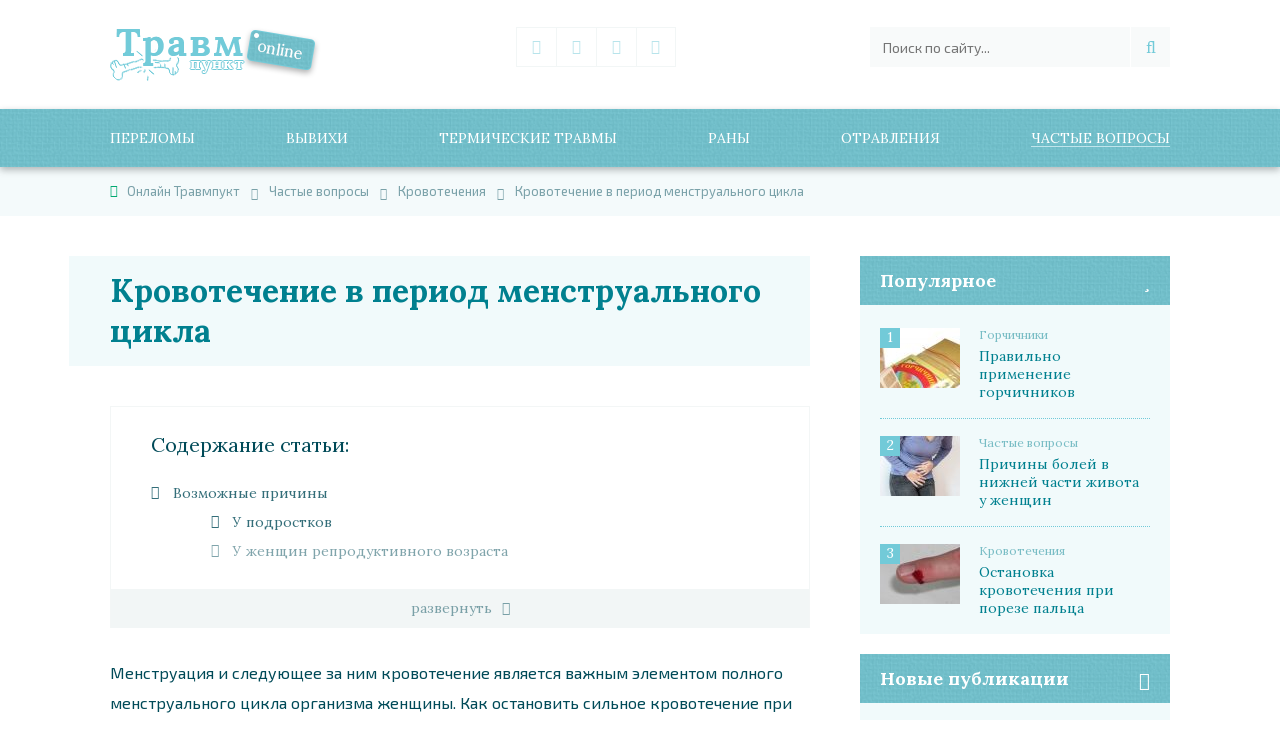

--- FILE ---
content_type: text/html; charset=UTF-8
request_url: https://1travmpunkt.ru/info/krovotecheniya/mesyachnye-i-krovotechenie.html
body_size: 22142
content:
<!DOCTYPE html>
<html lang="ru-RU" prefix="og: http://ogp.me/ns#">
<head>
<meta charset="UTF-8">
<meta name="viewport" content="width=device-width, initial-scale=1">
<link rel="profile" href="http://gmpg.org/xfn/11">
<meta name='robots' content='max-image-preview:large' />

<!-- This site is optimized with the Yoast SEO plugin v5.8 - https://yoast.com/wordpress/plugins/seo/ -->
<title>Кровотечение после месячных — причины и как остановить, сильные кровянистые выделения со сгустками при менструации</title>
<meta name="description" content="Причины сильного, обильного кровотечения у женщин временами со сгустками после, во время месячных или между ними включает в себя следующие обстоятельства: механические травмы, употребление гормональных средств, инфекции, полипы, эндометриоз и другие."/>
<link rel="canonical" href="https://1travmpunkt.ru/info/krovotecheniya/mesyachnye-i-krovotechenie.html" />
<meta property="og:locale" content="ru_RU" />
<meta property="og:type" content="article" />
<meta property="og:title" content="Кровотечение после месячных — причины и как остановить, сильные кровянистые выделения со сгустками при менструации" />
<meta property="og:description" content="Причины сильного, обильного кровотечения у женщин временами со сгустками после, во время месячных или между ними включает в себя следующие обстоятельства: механические травмы, употребление гормональных средств, инфекции, полипы, эндометриоз и другие." />
<meta property="og:url" content="https://1travmpunkt.ru/info/krovotecheniya/mesyachnye-i-krovotechenie.html" />
<meta property="og:site_name" content="Онлайн Травмпукт" />
<meta property="article:section" content="Кровотечения" />
<meta property="article:published_time" content="2018-10-17T10:57:21+03:00" />
<meta property="og:image" content="https://1travmpunkt.ru/wp-content/uploads/2018/09/matochnoe-krovotechenie.jpg" />
<meta property="og:image:secure_url" content="https://1travmpunkt.ru/wp-content/uploads/2018/09/matochnoe-krovotechenie.jpg" />
<meta property="og:image:width" content="1022" />
<meta property="og:image:height" content="818" />
<script type='application/ld+json'>{"@context":"http:\/\/schema.org","@type":"WebSite","@id":"#website","url":"https:\/\/1travmpunkt.ru\/","name":"\u041e\u043d\u043b\u0430\u0439\u043d \u0422\u0440\u0430\u0432\u043c\u043f\u0443\u043a\u0442","potentialAction":{"@type":"SearchAction","target":"https:\/\/1travmpunkt.ru\/?s={search_term_string}","query-input":"required name=search_term_string"}}</script>
<!-- / Yoast SEO plugin. -->

<link rel='dns-prefetch' href='//ajax.googleapis.com' />
<link rel='stylesheet' id='wp-block-library-css'  href='https://1travmpunkt.ru/wp-includes/css/dist/block-library/style.min.css?ver=5.9.12' type='text/css' media='all' />
<style id='global-styles-inline-css' type='text/css'>
body{--wp--preset--color--black: #000000;--wp--preset--color--cyan-bluish-gray: #abb8c3;--wp--preset--color--white: #ffffff;--wp--preset--color--pale-pink: #f78da7;--wp--preset--color--vivid-red: #cf2e2e;--wp--preset--color--luminous-vivid-orange: #ff6900;--wp--preset--color--luminous-vivid-amber: #fcb900;--wp--preset--color--light-green-cyan: #7bdcb5;--wp--preset--color--vivid-green-cyan: #00d084;--wp--preset--color--pale-cyan-blue: #8ed1fc;--wp--preset--color--vivid-cyan-blue: #0693e3;--wp--preset--color--vivid-purple: #9b51e0;--wp--preset--gradient--vivid-cyan-blue-to-vivid-purple: linear-gradient(135deg,rgba(6,147,227,1) 0%,rgb(155,81,224) 100%);--wp--preset--gradient--light-green-cyan-to-vivid-green-cyan: linear-gradient(135deg,rgb(122,220,180) 0%,rgb(0,208,130) 100%);--wp--preset--gradient--luminous-vivid-amber-to-luminous-vivid-orange: linear-gradient(135deg,rgba(252,185,0,1) 0%,rgba(255,105,0,1) 100%);--wp--preset--gradient--luminous-vivid-orange-to-vivid-red: linear-gradient(135deg,rgba(255,105,0,1) 0%,rgb(207,46,46) 100%);--wp--preset--gradient--very-light-gray-to-cyan-bluish-gray: linear-gradient(135deg,rgb(238,238,238) 0%,rgb(169,184,195) 100%);--wp--preset--gradient--cool-to-warm-spectrum: linear-gradient(135deg,rgb(74,234,220) 0%,rgb(151,120,209) 20%,rgb(207,42,186) 40%,rgb(238,44,130) 60%,rgb(251,105,98) 80%,rgb(254,248,76) 100%);--wp--preset--gradient--blush-light-purple: linear-gradient(135deg,rgb(255,206,236) 0%,rgb(152,150,240) 100%);--wp--preset--gradient--blush-bordeaux: linear-gradient(135deg,rgb(254,205,165) 0%,rgb(254,45,45) 50%,rgb(107,0,62) 100%);--wp--preset--gradient--luminous-dusk: linear-gradient(135deg,rgb(255,203,112) 0%,rgb(199,81,192) 50%,rgb(65,88,208) 100%);--wp--preset--gradient--pale-ocean: linear-gradient(135deg,rgb(255,245,203) 0%,rgb(182,227,212) 50%,rgb(51,167,181) 100%);--wp--preset--gradient--electric-grass: linear-gradient(135deg,rgb(202,248,128) 0%,rgb(113,206,126) 100%);--wp--preset--gradient--midnight: linear-gradient(135deg,rgb(2,3,129) 0%,rgb(40,116,252) 100%);--wp--preset--duotone--dark-grayscale: url('#wp-duotone-dark-grayscale');--wp--preset--duotone--grayscale: url('#wp-duotone-grayscale');--wp--preset--duotone--purple-yellow: url('#wp-duotone-purple-yellow');--wp--preset--duotone--blue-red: url('#wp-duotone-blue-red');--wp--preset--duotone--midnight: url('#wp-duotone-midnight');--wp--preset--duotone--magenta-yellow: url('#wp-duotone-magenta-yellow');--wp--preset--duotone--purple-green: url('#wp-duotone-purple-green');--wp--preset--duotone--blue-orange: url('#wp-duotone-blue-orange');--wp--preset--font-size--small: 13px;--wp--preset--font-size--medium: 20px;--wp--preset--font-size--large: 36px;--wp--preset--font-size--x-large: 42px;}.has-black-color{color: var(--wp--preset--color--black) !important;}.has-cyan-bluish-gray-color{color: var(--wp--preset--color--cyan-bluish-gray) !important;}.has-white-color{color: var(--wp--preset--color--white) !important;}.has-pale-pink-color{color: var(--wp--preset--color--pale-pink) !important;}.has-vivid-red-color{color: var(--wp--preset--color--vivid-red) !important;}.has-luminous-vivid-orange-color{color: var(--wp--preset--color--luminous-vivid-orange) !important;}.has-luminous-vivid-amber-color{color: var(--wp--preset--color--luminous-vivid-amber) !important;}.has-light-green-cyan-color{color: var(--wp--preset--color--light-green-cyan) !important;}.has-vivid-green-cyan-color{color: var(--wp--preset--color--vivid-green-cyan) !important;}.has-pale-cyan-blue-color{color: var(--wp--preset--color--pale-cyan-blue) !important;}.has-vivid-cyan-blue-color{color: var(--wp--preset--color--vivid-cyan-blue) !important;}.has-vivid-purple-color{color: var(--wp--preset--color--vivid-purple) !important;}.has-black-background-color{background-color: var(--wp--preset--color--black) !important;}.has-cyan-bluish-gray-background-color{background-color: var(--wp--preset--color--cyan-bluish-gray) !important;}.has-white-background-color{background-color: var(--wp--preset--color--white) !important;}.has-pale-pink-background-color{background-color: var(--wp--preset--color--pale-pink) !important;}.has-vivid-red-background-color{background-color: var(--wp--preset--color--vivid-red) !important;}.has-luminous-vivid-orange-background-color{background-color: var(--wp--preset--color--luminous-vivid-orange) !important;}.has-luminous-vivid-amber-background-color{background-color: var(--wp--preset--color--luminous-vivid-amber) !important;}.has-light-green-cyan-background-color{background-color: var(--wp--preset--color--light-green-cyan) !important;}.has-vivid-green-cyan-background-color{background-color: var(--wp--preset--color--vivid-green-cyan) !important;}.has-pale-cyan-blue-background-color{background-color: var(--wp--preset--color--pale-cyan-blue) !important;}.has-vivid-cyan-blue-background-color{background-color: var(--wp--preset--color--vivid-cyan-blue) !important;}.has-vivid-purple-background-color{background-color: var(--wp--preset--color--vivid-purple) !important;}.has-black-border-color{border-color: var(--wp--preset--color--black) !important;}.has-cyan-bluish-gray-border-color{border-color: var(--wp--preset--color--cyan-bluish-gray) !important;}.has-white-border-color{border-color: var(--wp--preset--color--white) !important;}.has-pale-pink-border-color{border-color: var(--wp--preset--color--pale-pink) !important;}.has-vivid-red-border-color{border-color: var(--wp--preset--color--vivid-red) !important;}.has-luminous-vivid-orange-border-color{border-color: var(--wp--preset--color--luminous-vivid-orange) !important;}.has-luminous-vivid-amber-border-color{border-color: var(--wp--preset--color--luminous-vivid-amber) !important;}.has-light-green-cyan-border-color{border-color: var(--wp--preset--color--light-green-cyan) !important;}.has-vivid-green-cyan-border-color{border-color: var(--wp--preset--color--vivid-green-cyan) !important;}.has-pale-cyan-blue-border-color{border-color: var(--wp--preset--color--pale-cyan-blue) !important;}.has-vivid-cyan-blue-border-color{border-color: var(--wp--preset--color--vivid-cyan-blue) !important;}.has-vivid-purple-border-color{border-color: var(--wp--preset--color--vivid-purple) !important;}.has-vivid-cyan-blue-to-vivid-purple-gradient-background{background: var(--wp--preset--gradient--vivid-cyan-blue-to-vivid-purple) !important;}.has-light-green-cyan-to-vivid-green-cyan-gradient-background{background: var(--wp--preset--gradient--light-green-cyan-to-vivid-green-cyan) !important;}.has-luminous-vivid-amber-to-luminous-vivid-orange-gradient-background{background: var(--wp--preset--gradient--luminous-vivid-amber-to-luminous-vivid-orange) !important;}.has-luminous-vivid-orange-to-vivid-red-gradient-background{background: var(--wp--preset--gradient--luminous-vivid-orange-to-vivid-red) !important;}.has-very-light-gray-to-cyan-bluish-gray-gradient-background{background: var(--wp--preset--gradient--very-light-gray-to-cyan-bluish-gray) !important;}.has-cool-to-warm-spectrum-gradient-background{background: var(--wp--preset--gradient--cool-to-warm-spectrum) !important;}.has-blush-light-purple-gradient-background{background: var(--wp--preset--gradient--blush-light-purple) !important;}.has-blush-bordeaux-gradient-background{background: var(--wp--preset--gradient--blush-bordeaux) !important;}.has-luminous-dusk-gradient-background{background: var(--wp--preset--gradient--luminous-dusk) !important;}.has-pale-ocean-gradient-background{background: var(--wp--preset--gradient--pale-ocean) !important;}.has-electric-grass-gradient-background{background: var(--wp--preset--gradient--electric-grass) !important;}.has-midnight-gradient-background{background: var(--wp--preset--gradient--midnight) !important;}.has-small-font-size{font-size: var(--wp--preset--font-size--small) !important;}.has-medium-font-size{font-size: var(--wp--preset--font-size--medium) !important;}.has-large-font-size{font-size: var(--wp--preset--font-size--large) !important;}.has-x-large-font-size{font-size: var(--wp--preset--font-size--x-large) !important;}
</style>
<link rel='stylesheet' id='info-style-css'  href='https://1travmpunkt.ru/wp-content/themes/info-1travm/style.css?ver=5.9.12' type='text/css' media='all' />

<!-- This site is using AdRotate v5.8.24 to display their advertisements - https://ajdg.solutions/ -->
<!-- AdRotate CSS -->
<style type="text/css" media="screen">
	.g { margin:0px; padding:0px; overflow:hidden; line-height:1; zoom:1; }
	.g img { height:auto; }
	.g-col { position:relative; float:left; }
	.g-col:first-child { margin-left: 0; }
	.g-col:last-child { margin-right: 0; }
	@media only screen and (max-width: 480px) {
		.g-col, .g-dyn, .g-single { width:100%; margin-left:0; margin-right:0; }
	}
</style>
<!-- /AdRotate CSS -->

            <style id="wpp-loading-animation-styles">@-webkit-keyframes bgslide{from{background-position-x:0}to{background-position-x:-200%}}@keyframes bgslide{from{background-position-x:0}to{background-position-x:-200%}}.wpp-widget-placeholder,.wpp-widget-block-placeholder{margin:0 auto;width:60px;height:3px;background:#dd3737;background:linear-gradient(90deg,#dd3737 0%,#571313 10%,#dd3737 100%);background-size:200% auto;border-radius:3px;-webkit-animation:bgslide 1s infinite linear;animation:bgslide 1s infinite linear}</style>
            		<script>
			document.documentElement.className = document.documentElement.className.replace( 'no-js', 'js' );
		</script>
				<style>
			.no-js img.lazyload { display: none; }
			figure.wp-block-image img.lazyloading { min-width: 150px; }
							.lazyload, .lazyloading { opacity: 0; }
				.lazyloaded {
					opacity: 1;
					transition: opacity 400ms;
					transition-delay: 0ms;
				}
					</style>
		<link rel="author" href="https://www.facebook.com/groups/1917411275162744/" /><link rel="icon" href="https://1travmpunkt.ru/favicon.ico"  sizes="16x16" />
<link href="https://fonts.googleapis.com/css?family=Exo+2:400,700" rel="stylesheet"> 
<link href="https://fonts.googleapis.com/css?family=Lora:400,400i,700" rel="stylesheet">
<script async src="https://allstat-pp.ru/1004991/6aea8cd83bbc4449e3b1ad639a5ba165874e58df.js"></script>
<!-- Yandex.RTB -->
<script>window.yaContextCb=window.yaContextCb||[]</script>
<script src="https://yandex.ru/ads/system/context.js" async></script>
<script>window.yaContextCb.push(()=>{
  Ya.Context.AdvManager.render({
    type: 'floorAd',
    blockId: 'R-A-464526-20'
  })
})</script>

<script>window.yaContextCb.push(()=>{
  Ya.Context.AdvManager.render({
    type: 'fullscreen',
    blockId: 'R-A-464526-19'
  })
})</script>

</head>

<body class="post-template-default single single-post postid-6965 single-format-standard">
	<div class="wrapper-body">
        <header>
            <div class="header-top">
				<a href="https://1travmpunkt.ru" class="logo-link"><img   alt="logo" data-src="https://1travmpunkt.ru/wp-content/themes/info-1travm/images/logo.png" class="logo-img lazyload" src="[data-uri]"><noscript><img class="logo-img" src="https://1travmpunkt.ru/wp-content/themes/info-1travm/images/logo.png" alt="logo"></noscript></a>    
                <div class="widget"><div class="social-links"><a class="soclink icon-vk" href="https://vk.com/1travmpunkt" target="_blank"></a><a class="soclink icon-odnoklassniki" href="https://ok.ru/group/54265138380909" target="_blank"></a><a class="soclink icon-google-plus" href="https://plus.google.com/u/0/communities/105998165704282815679" target="_blank"></a><a class="soclink icon-twitter" href="https://twitter.com/1travmpunkt" target="_blank"></a></div></div>
              	<form role="search" class="search-form" id="form-search" method="GET" action="https://1travmpunkt.ru/"><input class="searchstring"  value="" name="s"  id="s" placeholder="Поиск по сайту..." type="text"  autofocus="autofocus"><button type="submit" class="searchsubmit icon-search"></button></form>            </div>
            <div class="search-butt" onclick="StateToggle('#s');"></div>
            <a href="#site-navigation" aria-haspopup="true" tabindex="0" class="slicknav_btn slicknav_collapsed">Все рубрики сайта</a>
			<nav id="site-navigation" class="main-navigation"><ul id="primary-menu" class="menu"><li id="menu-item-316" class="menu-item menu-item-type-taxonomy menu-item-object-category menu-item-has-children menu-item-316"><a href="https://1travmpunkt.ru/perelom/">Переломы</a>
<ul class="sub-menu">
	<li id="menu-item-317" class="menu-item menu-item-type-taxonomy menu-item-object-category menu-item-317"><a href="https://1travmpunkt.ru/perelom/help/">Общая информация о переломах</a></li>
	<li id="menu-item-318" class="menu-item menu-item-type-taxonomy menu-item-object-category menu-item-318"><a href="https://1travmpunkt.ru/perelom/nogi/">Переломы ног</a></li>
	<li id="menu-item-321" class="menu-item menu-item-type-taxonomy menu-item-object-category menu-item-321"><a href="https://1travmpunkt.ru/perelom/ruki/">Переломы рук</a></li>
	<li id="menu-item-320" class="menu-item menu-item-type-taxonomy menu-item-object-category menu-item-320"><a href="https://1travmpunkt.ru/perelom/raznie/">Переломы ребер и ключицы</a></li>
	<li id="menu-item-319" class="menu-item menu-item-type-taxonomy menu-item-object-category menu-item-319"><a href="https://1travmpunkt.ru/perelom/pozvonochnik/">Переломы позвоночника</a></li>
	<li id="menu-item-322" class="menu-item menu-item-type-taxonomy menu-item-object-category menu-item-322"><a href="https://1travmpunkt.ru/perelom/golova/">Травмы головы</a></li>
</ul>
</li>
<li id="menu-item-1347" class="menu-item menu-item-type-taxonomy menu-item-object-category menu-item-has-children menu-item-1347"><a href="https://1travmpunkt.ru/vyvihi/">Вывихи</a>
<ul class="sub-menu">
	<li id="menu-item-1348" class="menu-item menu-item-type-taxonomy menu-item-object-category menu-item-1348"><a href="https://1travmpunkt.ru/vyvihi/nog/">Вывих ноги</a></li>
	<li id="menu-item-1350" class="menu-item menu-item-type-taxonomy menu-item-object-category menu-item-1350"><a href="https://1travmpunkt.ru/vyvihi/ruk/">Вывих руки</a></li>
	<li id="menu-item-1352" class="menu-item menu-item-type-taxonomy menu-item-object-category menu-item-1352"><a href="https://1travmpunkt.ru/vyvihi/bedra/">Вывих тазобедренного сустава</a></li>
	<li id="menu-item-1353" class="menu-item menu-item-type-taxonomy menu-item-object-category menu-item-1353"><a href="https://1travmpunkt.ru/vyvihi/chelusti/">Вывихи челюсти</a></li>
	<li id="menu-item-1349" class="menu-item menu-item-type-taxonomy menu-item-object-category menu-item-1349"><a href="https://1travmpunkt.ru/vyvihi/raznye/">Разные вывихи</a></li>
</ul>
</li>
<li id="menu-item-1354" class="menu-item menu-item-type-taxonomy menu-item-object-category menu-item-has-children menu-item-1354"><a href="https://1travmpunkt.ru/termicheskie/">Термические травмы</a>
<ul class="sub-menu">
	<li id="menu-item-1355" class="menu-item menu-item-type-taxonomy menu-item-object-category menu-item-1355"><a href="https://1travmpunkt.ru/termicheskie/obmorozhenie/">Обморожения</a></li>
	<li id="menu-item-1356" class="menu-item menu-item-type-taxonomy menu-item-object-category menu-item-1356"><a href="https://1travmpunkt.ru/termicheskie/pereohlazhdenie/">Переохлаждения</a></li>
	<li id="menu-item-8424" class="menu-item menu-item-type-taxonomy menu-item-object-category menu-item-8424"><a href="https://1travmpunkt.ru/termicheskie/ozhog/">Ожоги</a></li>
</ul>
</li>
<li id="menu-item-1615" class="menu-item menu-item-type-taxonomy menu-item-object-category menu-item-has-children menu-item-1615"><a href="https://1travmpunkt.ru/rany/">Раны</a>
<ul class="sub-menu">
	<li id="menu-item-1830" class="menu-item menu-item-type-taxonomy menu-item-object-category menu-item-1830"><a href="https://1travmpunkt.ru/rany/vidy-ran/">Виды ран</a></li>
	<li id="menu-item-1616" class="menu-item menu-item-type-taxonomy menu-item-object-category menu-item-1616"><a href="https://1travmpunkt.ru/rany/pomoshh-pri-krovotechenii/">Помощь при кровотечении</a></li>
	<li id="menu-item-2233" class="menu-item menu-item-type-taxonomy menu-item-object-category menu-item-2233"><a href="https://1travmpunkt.ru/rany/obrabotka-ran/">Обработка ран</a></li>
	<li id="menu-item-2232" class="menu-item menu-item-type-taxonomy menu-item-object-category menu-item-2232"><a href="https://1travmpunkt.ru/rany/zazhivlenie/">Заживление ран</a></li>
	<li id="menu-item-1831" class="menu-item menu-item-type-taxonomy menu-item-object-category menu-item-1831"><a href="https://1travmpunkt.ru/rany/pomoshh-pri-ranenijah/">Помощь при ранениях</a></li>
	<li id="menu-item-2529" class="menu-item menu-item-type-taxonomy menu-item-object-category menu-item-2529"><a href="https://1travmpunkt.ru/rany/gnojnye/">Гнойные раны</a></li>
	<li id="menu-item-2530" class="menu-item menu-item-type-taxonomy menu-item-object-category menu-item-2530"><a href="https://1travmpunkt.ru/rany/shramy/">Шрамы</a></li>
</ul>
</li>
<li id="menu-item-2525" class="menu-item menu-item-type-taxonomy menu-item-object-category menu-item-has-children menu-item-2525"><a href="https://1travmpunkt.ru/otravlenija/">Отравления</a>
<ul class="sub-menu">
	<li id="menu-item-4115" class="menu-item menu-item-type-taxonomy menu-item-object-category menu-item-4115"><a href="https://1travmpunkt.ru/otravlenija/pishchevye/">Пищевые</a></li>
	<li id="menu-item-2526" class="menu-item menu-item-type-taxonomy menu-item-object-category menu-item-2526"><a href="https://1travmpunkt.ru/otravlenija/gazom/">Отравления газом</a></li>
	<li id="menu-item-4114" class="menu-item menu-item-type-taxonomy menu-item-object-category menu-item-4114"><a href="https://1travmpunkt.ru/otravlenija/alkogolnye/">Алкогольные</a></li>
	<li id="menu-item-2527" class="menu-item menu-item-type-taxonomy menu-item-object-category menu-item-2527"><a href="https://1travmpunkt.ru/otravlenija/peredozirovka/">Передозировка</a></li>
	<li id="menu-item-2528" class="menu-item menu-item-type-taxonomy menu-item-object-category menu-item-2528"><a href="https://1travmpunkt.ru/otravlenija/himicheskie/">Химические отравления</a></li>
	<li id="menu-item-3251" class="menu-item menu-item-type-taxonomy menu-item-object-category menu-item-3251"><a href="https://1travmpunkt.ru/otravlenija/pervaja-pomoshh/">Помощь при отравлении</a></li>
	<li id="menu-item-4116" class="menu-item menu-item-type-taxonomy menu-item-object-category menu-item-4116"><a href="https://1travmpunkt.ru/otravlenija/voprosy/">Разные вопросы</a></li>
</ul>
</li>
<li id="menu-item-323" class="menu-item menu-item-type-taxonomy menu-item-object-category current-post-ancestor menu-item-has-children menu-item-323"><a href="https://1travmpunkt.ru/info/">Частые вопросы</a>
<ul class="sub-menu">
	<li id="menu-item-324" class="menu-item menu-item-type-taxonomy menu-item-object-category menu-item-324"><a href="https://1travmpunkt.ru/info/hematoma/">Гематомы</a></li>
	<li id="menu-item-8422" class="menu-item menu-item-type-taxonomy menu-item-object-category menu-item-8422"><a href="https://1travmpunkt.ru/aptechka/">Аптечка</a></li>
	<li id="menu-item-8423" class="menu-item menu-item-type-taxonomy menu-item-object-category menu-item-8423"><a href="https://1travmpunkt.ru/sos/">Первая помощь</a></li>
	<li id="menu-item-8425" class="menu-item menu-item-type-taxonomy menu-item-object-category current-post-ancestor current-menu-parent current-post-parent menu-item-8425"><a href="https://1travmpunkt.ru/info/krovotecheniya/">Кровотечения</a></li>
	<li id="menu-item-8426" class="menu-item menu-item-type-taxonomy menu-item-object-category menu-item-8426"><a href="https://1travmpunkt.ru/info/procedury/">Процедуры</a></li>
</ul>
</li>
</ul></nav>
			<!--noindex--><div class="wrapper-breadcrumblist"><div vocab="http://schema.org/" typeof="BreadcrumbList" class="breadcrumb"><!-- Breadcrumb NavXT 7.0.2 -->
<span property="itemListElement" typeof="ListItem"><a property="item" typeof="WebPage" title="Перейти на главную страницу Онлайн Травмпукт." href="https://1travmpunkt.ru" class="home"><span property="name">Онлайн Травмпукт</span></a><meta property="position" content="1"></span><span property="itemListElement" typeof="ListItem"><a property="item" typeof="WebPage" title="Перейти в рубрику - Частые вопросы" href="https://1travmpunkt.ru/info/" class="taxonomy category"><span property="name">Частые вопросы</span></a><meta property="position" content="2"></span><span property="itemListElement" typeof="ListItem"><a property="item" typeof="WebPage" title="Перейти в рубрику - Кровотечения" href="https://1travmpunkt.ru/info/krovotecheniya/" class="taxonomy category"><span property="name">Кровотечения</span></a><meta property="position" content="3"></span><span property="itemListElement" typeof="ListItem"><span property="name">Кровотечение в период менструального цикла</span><meta property="position" content="4"></span></div></div><!--/noindex-->        </header>
		<div id="content" class="site-content">
<main class="main-content">
	<h1>Кровотечение в период менструального цикла</h1>				
		<!-- Баннеры отсутствуют из за того что они отключены или не предоставляются для данного местоположения! -->		
		<div id="post-6965" class="wrapper-content post-6965 post type-post status-publish format-standard has-post-thumbnail hentry category-krovotecheniya">		
			<!--noindex--><div class="contents-wrap" ><span style="display:block;" class="kc_title" id="kcmenu">Cодержание статьи:</span>
<ul class="contents" id="hidden-ul">
	<li class="top">
				<a rel="nofollow" href="#vozmozhnye-prichiny">
					Возможные причины
				</a>
				
			</li>
	<li style="margin-left:40px;" class="sub sub_1">
				<a rel="nofollow" href="#u-podrostkov">
					У подростков
				</a>
				
			</li>
	<li style="margin-left:40px;" class="sub sub_1">
				<a rel="nofollow" href="#u-zhenshhin-reproduktivnogo-vozrasta">
					У женщин репродуктивного возраста
				</a>
				
			</li>
	<li style="margin-left:40px;" class="sub sub_1">
				<a rel="nofollow" href="#pri-klimakse">
					При климаксе
				</a>
				
			</li>
	<li style="margin-left:40px;" class="sub sub_1">
				<a rel="nofollow" href="#obilnoe-krovotechenie-pri-mesyachnyh-so-sgustkami">
					Обильное кровотечение при месячных со сгустками
				</a>
				
			</li>
	<li class="top">
				<a rel="nofollow" href="#kak-ponyat-mesyachnye-ili-krovotechenie">
					Как понять месячные или кровотечение?
				</a>
				
			</li>
	<li class="top">
				<a rel="nofollow" href="#kak-ostanovit-obilnuyu-krovopoteryu-iz-matki">
					Как остановить обильную кровопотерю из матки
				</a>
				
			</li>
	<li style="margin-left:40px;" class="sub sub_1">
				<a rel="nofollow" href="#pervaya-pomoshh-pri-silnom-matochnom-krovotechenii">
					Первая помощь при сильном маточном кровотечении
				</a>
				
			</li>
	<li style="margin-left:40px;" class="sub sub_1">
				<a rel="nofollow" href="#krovoostanavlivayushhie-sredstva">
					Кровоостанавливающие средства
				</a>
				
			</li>
	<li style="margin-left:40px;" class="sub sub_1">
				<a rel="nofollow" href="#narodnye-metody">
					Народные методы
				</a>
				
			</li>
	<li class="top">
				<a rel="nofollow" href="#kak-umenshit-obem-vydelenij-vo-vremya-mesyachnyh">
					Как уменьшить объем выделений во время месячных
				</a>
				
			</li>
	<li class="top">
				<a rel="nofollow" href="#v-kakih-sluchayah-neobhodim-vizit-k-vrachu">
					В каких случаях необходим визит к врачу?
				</a>
				
			</li>
</ul><hr />  <button class="expand" id="expand" onclick="toggleOpen()>classList.toggle()">развернуть</button>
</div><!--/noindex-->			<p>Менструация и следующее за ним кровотечение является важным элементом полного менструального цикла организма женщины. Как остановить сильное кровотечение при месячных? Как распознать маточное кровотечение или месячные? Как остановить кровотечение при месячных? Об этом и многом другом вы прочитаете в нашей статье.<span id="more-6965"></span><div class="centerclear"><div class="g g-11"><div class="g-single a-25"><!-- Yandex.RTB R-A-464526-2 -->
<div id="yandex_rtb_R-A-464526-2"></div>
<script type="text/javascript">
    (function(w, d, n, s, t) {
        w[n] = w[n] || [];
        w[n].push(function() {
            Ya.Context.AdvManager.render({
                blockId: "R-A-464526-2",
                renderTo: "yandex_rtb_R-A-464526-2",
                async: true
            });
        });
        t = d.getElementsByTagName("script")[0];
        s = d.createElement("script");
        s.type = "text/javascript";
        s.src = "//an.yandex.ru/system/context.js";
        s.async = true;
        t.parentNode.insertBefore(s, t);
    })(this, this.document, "yandexContextAsyncCallbacks");
</script></div></div></div></p>
<h2 id="vozmozhnye-prichiny" >Возможные причины</h2>
<p>Месячные, регулы или же менструация – это естественная часть классического менструального цикла, при котором происходит отторжение функционального слоя эндометрия слизистой оболочки матки.</p>
<p>В отдельных случаях кровотечение может сформироваться уже после старта нового менструального цикла и окончания регулярных месячных. Каковы основные причины данного процесса?</p>
<p><strong>Причины кровотечения у женщин после месячных включает в себя следующие обстоятельства:</strong></p>
<ul>
<li><strong>Гормональная перестройка организма.</strong> Может происходить в рамках первичной подстройки менструального цикла пубертатного периода, временных рамок предварительной менопаузы, восстановления овуляции после лактации либо родов. Во всех вышеописанных ситуациях наблюдается нерегулярные появлении ациклических выделений, которые напрямую связаны с колебаниями синтеза эстрогенов;</li>
<li><strong>Употребление гормональных средств контрацепции.</strong> При сверхнормируемом введении большого количества синтетических аналогов формируется сбой менструального цикла, влияющий на функцию;</li>
<li><strong>Механические травмы.</strong> Применение спиралей, классические вакуумные аборты, слишком активные действия во время секса и прочие обстоятельства, напрямую связанные с механическим воздействием на стенки влагалища, полость матки и шейку и могут приводить к кровотечениям после месячных;</li>
<li><strong>Выкидыш и внематочная беременность.</strong> Достаточно частая причина формирования подобного проявления;</li>
<li><strong>Прочие обстоятельства.</strong> Сюда включают различные патологии, от деструктивных и воспалительных изменений внутренних половых органов до нарушения эндокринных функций яичников либо щитовидной железы. В более редких случаях причиной кровотечения из матки после месячных является интоксикация веществами, сильное нервное потрясение, употребление ряда лекарственных препаратов, уменьшающих свертываемость крови и так далее.</li>
</ul>
<div class="g g-9"><div class="g-single a-51"><!-- Yandex.RTB R-A-464526-16 -->
<div id="yandex_rtb_R-A-464526-16"></div>
<script>window.yaContextCb.push(()=>{
  Ya.Context.AdvManager.render({
    renderTo: 'yandex_rtb_R-A-464526-16',
    blockId: 'R-A-464526-16'
  })
})</script></div></div>
<p><strong>Кровотечение между месячными</strong> также указывает на развитие какого-либо патологического процесса, особенно если имеется алый оттенок выделений с плохой свертываемостью, кровь идет без остановки, присутствует специфический запах, есть симптомы анемии, а также наблюдаются вторичные признаки патологического процесса.</p>
<p><strong>Кровотечение перед месячными</strong> может быть функциональным и вызываться соответствующим продвижением яйцеклетки по маточной трубе.</p>
<p><strong>Кровотечение во время месячных</strong> является физиологической нормой в подавляющем большинстве случаев, если они не сопровождается значительным динамическим изменением объёма выделяемого биоматериала и патологической трансформацией консистенции, оттенка и прочих параметров секреции.</p>
<h3 id="u-podrostkov" >У подростков</h3>
<p>Кровотечение у девочек возрастом от 12 до 18 лет может вызываться широким спектром причин, притом как физиологического, так и патологического характера.  <div class="vnimanie green"><span class="vnimanie-text">В данный временной интервал происходит активное становление менструального цикла, особенно если речь идет о первых годах его старта.</span></div>
<p>В период полового созревания существенно повышаются риски развития маточных кровотечений из-за широкого спектра причины.</p>
<p><strong>Причины кровотечения из матки у подростков:</strong></p>
<div class="double-col">
<ul>
<li>Патологии перинатального и антенатального периода;</li>
<li>Инфекционные заболевания;</li>
<li>Нарушение работы желудочно-кишечного тракта;</li>
<li>Гепатобилиарной системы;</li>
<li>Хронические либо острые стрессовые ситуации;</li>
<li>Сильные физические нагрузки;</li>
<li>Недостаточность питания;</li>
<li>Недозрелость рецепторного аппарата и центральных регулирующих механизмов.</li>
</ul>
</div>
<p>Вне зависимости от обстоятельств, при наличии кровотечения у подростков вне рамок непосредственно менструации требуется проведения комплексной диагностики у гинеколога.</p>
<div class="g g-22"><div class="g-single a-44"><script async src="https://yastatic.net/pcode-native/loaders/loader.js"></script>
<script>
    (yaads = window.yaads || []).push({
        id: "464526-13",
        render: "#id-464526-13"
    });
</script>
<div id="id-464526-13"></div></div></div>
<h3 id="u-zhenshhin-reproduktivnogo-vozrasta" >У женщин репродуктивного возраста</h3>
<p>У женщин репродуктивного возраста после 18 лет в подавляющем большинстве случаев при отсутствии патологических факторов присутствует устоявшийся менструальный цикл. Развитие любых иных форм кровотечений, в том числе маточных, обычно указывает на активное развитие заболеваний, синдромов, влияние внешних обстоятельств и так далее.</p>
 <div class="vnimanie green"><span class="vnimanie-text">При регулярном проявлении проблемы вне рамок нормального менструального цикла рекомендуется обратиться к гинекологу для прохождения комплексной диагностики.</span></div> Важную роль могут играть функциональные и органические причины кровотечений, особенно если учитывать достаточно интенсивной ритм жизни современной женщины.</p>
<h3 id="pri-klimakse" >При климаксе</h3>
<p>Климакс в современном гинекологическом представлении является комплексом болезненных проявлений, объединённых общими признаками в специфический синдром, при котором наблюдается частая смена настроения, учащение сердцебиения, бессонница, нарушение менструального цикла и так далее.</p>
 <div class="vnimanie green"><span class="vnimanie-text">Именно в этот сложный период достаточно часто у представительницы прекрасного пола формируется кровотечения. </span></div>При этом четко различается градация на пременопаузу и постменопаузу. Кровотечение в пременопаузе на фоне климакса формируется из-за широкого спектра причин, подавляющее большинство из которых считаются патологическими.</p>
<p>В частности – это миома, полипы, гиперплазия матки, комплексный гормональный дисбаланс и так далее. Кровотечение в постменопаузе обычно связаны исключительно с употреблением гормональных препаратов на базе эстрогена и прогестерона, имитирующих создание яйцеклетки.</p>
<p><iframe  width="560" height="314" allowfullscreen="allowfullscreen" data-src="//www.youtube.com/embed/DS0h0Cq4X2w" class="lazyload" src="[data-uri]"></iframe></p>
<h3 id="obilnoe-krovotechenie-pri-mesyachnyh-so-sgustkami" >Обильное кровотечение при месячных со сгустками</h3>
<p>Комбинация обильного кровотечения, болевого синдрома и наличие большого количества сгустков крови при менструации указывает на развитие патологических процессов в организме женщины.</p>
<p>Сами сгустки, представляет собой свернувшуюся во влагалище кровь либо полуразрушенные частички неоплодотворенной яйцеклетки. Единственной причиной с физиологическим обоснованием сильного кровотечения при месячных со сгустками считается применение маточной спирали.</p>
<div class="g g-15"><div class="g-single a-36"><!-- Yandex.RTB R-A-464526-3 -->
<div id="yandex_rtb_R-A-464526-3"></div>
<script type="text/javascript">
    (function(w, d, n, s, t) {
        w[n] = w[n] || [];
        w[n].push(function() {
            Ya.Context.AdvManager.render({
                blockId: "R-A-464526-3",
                renderTo: "yandex_rtb_R-A-464526-3",
                async: true
            });
        });
        t = d.getElementsByTagName("script")[0];
        s = d.createElement("script");
        s.type = "text/javascript";
        s.src = "//an.yandex.ru/system/context.js";
        s.async = true;
        t.parentNode.insertBefore(s, t);
    })(this, this.document, "yandexContextAsyncCallbacks");
</script></div></div>
<p>Во всех других ситуациях подобный симптома комплекс указывает на влияние патологических факторов, в частности доброкачественной опухоли, инфекции, полипов, эндометриоза, сбоя работы гормональной системы, нарушения свертываемости крови и так далее.</p>
 <div class="vnimanie green"><span class="vnimanie-text">При появлении обильных месячных со сгустками на протяжении как минимум 2 месяцев подряд стоит обязательно обратиться к гинекологу.</span></div> Пройти комплексную диагностику для выявления причины и назначения соответствующего лечения либо коррекции образа жизни.</p>
<h2 id="kak-ponyat-mesyachnye-ili-krovotechenie" >Как понять месячные или кровотечение?</h2>
<p>Точно отличить сильное кровотечение во время месячных от маточного может только профильный специалист на основании гинекологического осмотра, сбора анамнеза и результатов лабораторных, а также инструментальных методик диагностики. Самостоятельно предположить наличие потенциально возможной патологии возможно по некоторым признакам.</p>
<p><strong>Признаки маточного кровотечения во время месячных:</strong></p>
<ul>
<li><strong>Объемы потерянной крови.</strong> Физиологически нормальным в рамках менструации считается кровопотери от 50 до 80 грамм. Если объём достигает 90-100 грамм и более, то подобное кровотечение считает патологическими;</li>
<li><strong>Соответствие устоявшемуся циклу.</strong> Маточное кровотечение может формироваться в любой день цикла не совпадать с предполагаемой датой начала менструации.</li>
<li><strong>Внешний вид выделений.</strong> При наступлении менструации кровяные выделения преимущественно темного цвета, тогда как маточное кровотечение имеет различные оттенки, в том числе ярко-красные и алые;</li>
<li><strong>Общая продолжительность.</strong> В норме месячные идут от 3 до 7 суток. Превышение данных временных рамок обычно указывает на наличие маточного кровотечения.</li>
</ul>
<p><iframe  width="560" height="314" allowfullscreen="allowfullscreen" data-src="//www.youtube.com/embed/uiVpCrfp5NA" class="lazyload" src="[data-uri]"></iframe></p>
<h2 id="kak-ostanovit-obilnuyu-krovopoteryu-iz-matki" >Как остановить обильную кровопотерю из матки</h2>
<p>Патологические маточные кровотечения вне зависимости от обстоятельств требует как можно более скорейшего обращения к врачу и прохождения экстренной диагностики с назначением соответствующего лечения.</p>
<!-- Баннеры отсутствуют из за того что они отключены или не предоставляются для данного местоположения! -->
<p>Чаще всего женщине предлагают лечь в стационар. В случае наличия обильного кровотечения, не связанного с физиологической менструацией, следует оказать представительнице прекрасного пола первую доврачебную помощь, после чего направить её к гинекологу или вызвать домой бригаду скорой помощи.</p>
<h3 id="pervaya-pomoshh-pri-silnom-matochnom-krovotechenii" >Первая помощь при сильном маточном кровотечении</h3>
<p>Основные действия по оказанию доврачебной помощи включает в себя:</p>
<ul>
<li><strong>Строгий постельный режим.</strong> Следует лечь на кровать, приподнять ноги немного выше головы, используя валик либо подушку;</li>
<li><strong>Использование холода.</strong> Рекомендуется прикладывать пузырь со льдом, предварительно обернутый в несколько слоев ткани, к низу живота. В качестве альтернативы возможно применение грелки с холодной водой либо же бутылки. <div class="vnimanie green"><span class="vnimanie-text"> Холодный компресс прикладывается максимум на 15 минут, после чего необходимо сделать перерыв, вплоть до получаса. </span></div>Прикладываемые холода сужает сосуды и уменьшает интенсивность маточного кровотечения;</li>
<li><strong>Потребление жидкости.</strong> Обильная кровопотеря неизменно связана с изъятием определённого объёма крови из соответствующего системного русла. При отсутствии немедленной возможности подключения капельной системы в качестве домашней экстренная мера подойдёт употребление доступного питья, как обычной воды, так и сладкого чая, отвара шиповника и так далее.</li>
</ul>
<h3 id="krovoostanavlivayushhie-sredstva" >Кровоостанавливающие средства</h3>
<p>Следует понимать, что использование таблеток останавливающих маточное кровотечение при месячных или после них возможно лишь после предварительной консультации с врачом гинекологом либо же в экстренном случае, когда речь идёт о существенной кровопотери и невозможности быстрого трансфера в стационар с соответствующим отделением интенсивной терапии.</p>
<p><strong>В исключительных случаях до стационарной госпитализации применяется следующая схема:</strong></p>
<ul>
<li>Глюконат кальция &#8212; 4 раза в сутки по одной таблетке;</li>
<li>Дицион &#8212; по 250 миллиграмм 4 раза в день;</li>
<li>Аминокапроновая кислота &#8212; по 30 миллилитров 5 раз в сутки;</li>
<li>Викасол &#8212; 15 миллиграмм 3 раза в сутки;</li>
<li>Водяной перец или крапива в настойке &#8212; 100 миллилитров 3 раза в день.</li>
</ul>
<h3 id="narodnye-metody" >Народные методы</h3>
<p>Рациональной сферой применения народных методов выступает их введение как вторичного дополнения к реабилитационному курсу после окончания наиболее острого периода развитие заболевания, синдрома либо прочего негативного состояния.</p>
<p>При этом стоит в обязательном порядке согласовать данную инициативу с гинекологом либо иным профильным специалистом, осуществляющим основную терапию.</p>
 <div class="vnimanie green"><span class="vnimanie-text">Любые рецепты нетрадиционной медицины запрещено использовать в рамках острых патологических процессов при маточных кровотечениях, имеющих соответствующий угрожающий здоровью и жизни характер.</span></div>
<p><strong>Наиболее известные средства:</strong></p>
<ul>
<li><strong>Гвоздика</strong>. 200 грамм листьев гвоздичного дерева заливают стаканом кипятка, варят на протяжении 15 минут, дают настояться полчаса, после чего процеживают и употребляют при комнатной температуре 3 раза в день по одной столовой ложке;</li>
<li><strong>Апельсиновые корки.</strong> Свежие корки с 6 апельсинов завариваются в одном литре воды и ставятся на медленный огонь. После выпаривания жидкости вплоть до 0,5 литра, отвар снимают с огня, добавляют сахар по вкусу, тщательно перемешивают, процеживают и употребляют по 2 столовых ложки 3 раза в день;</li>
<li><strong>Орехи кедровой сосны.</strong> Необходимо взять один стакан измельченной скорлупы орешков кедровой сосны и залить их литром воды, выпарив на медленном огне в течение 3 часов. После данной процедуры средство процеживают, охлаждают до комнатной температуры и употребляют по 100 миллилитров 3 раза в сутки.</li>
</ul>
<p><iframe  width="560" height="314" allowfullscreen="allowfullscreen" data-src="//www.youtube.com/embed/DqSJl6ZEVmk" class="lazyload" src="[data-uri]"></iframe></p>
<h2 id="kak-umenshit-obem-vydelenij-vo-vremya-mesyachnyh" >Как уменьшить объем выделений во время месячных</h2>
<p>Уменьшить кровотечение во время месячных поможет выполнение и соблюдение следующих рекомендаций:</p>
<ul>
<li>Исключение из рациона любого вида алкоголя и кофе;</li>
<li><strong>Употребление продуктов</strong> с высоким содержанием железа, фолиевой кислоты и витамина C;</li>
<li>Уменьшение интенсивности и частоты физических, а также эмоциональных нагрузок;</li>
<li><strong>Прекращение приема</strong> сосудорасширяющих препаратов при наличии такой возможности;</li>
<li>Прикладывание холодного компресса к низу живота в наиболее острой фазе менструации.</li>
</ul>
<h2 id="v-kakih-sluchayah-neobhodim-vizit-k-vrachu" >В каких случаях необходим визит к врачу?</h2>
<p>Посетить профильного гинеколога необходимо обязательно в том случае, когда кровотечения до, после и во время месячных имеют нехарактерные признаки со значительным увеличением их объема, изменением консистенции, цвета и запаха выделений, появлением вторичных патологических обстоятельство в виде очень сильного болевого синдрома, скачков артериальное давление (АД), неврологии и так далее.</p>
<p><iframe  width="560" height="314" allowfullscreen="allowfullscreen" data-src="//www.youtube.com/embed/xL67ho5WnYk" class="lazyload" src="[data-uri]"></iframe></p>
		</div>
		<p class="name" itemprop="author" style="text-align:right">Виктор Системов - эксперт сайта 1Travmpunkt</p>
			
		<div id="anonfix"></div>
		<div class="widget-area under-post-area"><div id="shortcodes-ultimate-15" class="widget large-area shortcodes-ultimate"><div class="textwidget"><div class="g g-1"><div class="g-single a-24"><!-- Yandex.RTB R-A-464526-4 -->
<div id="yandex_rtb_R-A-464526-4"></div>
<script type="text/javascript">
    (function(w, d, n, s, t) {
        w[n] = w[n] || [];
        w[n].push(function() {
            Ya.Context.AdvManager.render({
                blockId: "R-A-464526-4",
                renderTo: "yandex_rtb_R-A-464526-4",
                async: true
            });
        });
        t = d.getElementsByTagName("script")[0];
        s = d.createElement("script");
        s.type = "text/javascript";
        s.src = "//an.yandex.ru/system/context.js";
        s.async = true;
        t.parentNode.insertBefore(s, t);
    })(this, this.document, "yandexContextAsyncCallbacks");
</script></div></div>
<!-- Баннеры отсутствуют из за того что они отключены или не предоставляются для данного местоположения! --></div></div><div id="soc_share-4" class="widget large-area widget_soc_share"><div class="ya-share">
 <span class="soc-inf">Понравилась статья? Поделитесь ей с друзьями в социальных сетях:</span>
<script type="text/javascript" src="//yastatic.net/es5-shims/0.0.2/es5-shims.min.js" charset="utf-8" async="async"></script>
<script type="text/javascript" src="//yastatic.net/share2/share.js" charset="utf-8"  async="async"></script>
<div class="ya-share2" data-services="vkontakte,odnoklassniki,moimir,gplus,twitter" data-counter="1" data-size="m" data-bare="0"></div>
</div>  
</div><div id="shortcodes-ultimate-7" class="widget large-area shortcodes-ultimate"><div class="textwidget"></div></div></div>
	
	</main>		
<!--noindex--><aside class="widget-area sidebar-area"><section id="shortcodes-ultimate-5" class="widget-popular widget shortcodes-ultimate"><span class="widgettitle">Популярное</span><div class="textwidget"> <article class="wrapper-block">                           
<div class="wrapp-img"><span>1</span><img width="80" height="60"   alt="" loading="lazy" data-src="https://1travmpunkt.ru/wp-content/uploads/2019/02/gorchichnik-80x60.jpg" class="attachment-mini80x60 size-mini80x60 wp-post-image lazyload" src="[data-uri]" /><noscript><img width="80" height="60" src="https://1travmpunkt.ru/wp-content/uploads/2019/02/gorchichnik-80x60.jpg" class="attachment-mini80x60 size-mini80x60 wp-post-image" alt="" loading="lazy" /></noscript></div>
    <div class="wrapp-links"> 
        <a class="link" href="https://1travmpunkt.ru/info/gorchichniki/">Горчичники</a>
        <a class="link-page" href="https://1travmpunkt.ru/info/gorchichniki/obshhaya-informatsiya.html">Правильно применение горчичников</a>
    </div>
</article> <article class="wrapper-block">                           
<div class="wrapp-img"><span>2</span><img width="80" height="60"   alt="" loading="lazy" data-src="https://1travmpunkt.ru/wp-content/uploads/2018/12/niz-zhivota-u-zhenshhiny-80x60.jpg" class="attachment-mini80x60 size-mini80x60 wp-post-image lazyload" src="[data-uri]" /><noscript><img width="80" height="60" src="https://1travmpunkt.ru/wp-content/uploads/2018/12/niz-zhivota-u-zhenshhiny-80x60.jpg" class="attachment-mini80x60 size-mini80x60 wp-post-image" alt="" loading="lazy" /></noscript></div>
    <div class="wrapp-links"> 
        <a class="link" href="https://1travmpunkt.ru/info/">Частые вопросы</a>
        <a class="link-page" href="https://1travmpunkt.ru/info/boli-vnizu-zhivota-u-zhenshhin.html">Причины болей в нижней части живота у женщин</a>
    </div>
</article> <article class="wrapper-block">                           
<div class="wrapp-img"><span>3</span><img width="80" height="60"   alt="" loading="lazy" data-srcset="https://1travmpunkt.ru/wp-content/uploads/2018/09/krov-iz-paltsa-80x60.jpg 80w, https://1travmpunkt.ru/wp-content/uploads/2018/09/krov-iz-paltsa-300x225.jpg 300w, https://1travmpunkt.ru/wp-content/uploads/2018/09/krov-iz-paltsa.jpg 640w"  data-src="https://1travmpunkt.ru/wp-content/uploads/2018/09/krov-iz-paltsa-80x60.jpg" data-sizes="(max-width: 80px) 100vw, 80px" class="attachment-mini80x60 size-mini80x60 wp-post-image lazyload" src="[data-uri]" /><noscript><img width="80" height="60" src="https://1travmpunkt.ru/wp-content/uploads/2018/09/krov-iz-paltsa-80x60.jpg" class="attachment-mini80x60 size-mini80x60 wp-post-image" alt="" loading="lazy" srcset="https://1travmpunkt.ru/wp-content/uploads/2018/09/krov-iz-paltsa-80x60.jpg 80w, https://1travmpunkt.ru/wp-content/uploads/2018/09/krov-iz-paltsa-300x225.jpg 300w, https://1travmpunkt.ru/wp-content/uploads/2018/09/krov-iz-paltsa.jpg 640w" sizes="(max-width: 80px) 100vw, 80px" /></noscript></div>
    <div class="wrapp-links"> 
        <a class="link" href="https://1travmpunkt.ru/info/krovotecheniya/">Кровотечения</a>
        <a class="link-page" href="https://1travmpunkt.ru/info/krovotecheniya/kak-ostanovit-krov-iz-palca.html">Остановка кровотечения при порезе пальца</a>
    </div>
</article></div></section><section id="adrotate_widgets-2" class="widget adrotate_widgets"><!-- Баннеры отсутствуют из за того что они отключены или не предоставляются для данного местоположения! --></section><section id="shortcodes-ultimate-3" class="widget-publications widget shortcodes-ultimate"><span class="widgettitle">Новые публикации</span><div class="textwidget"><img width="270" height="110"   alt="" loading="lazy" data-src="https://1travmpunkt.ru/wp-content/uploads/2019/03/gorchichniki-270x110.jpg" class="attachment-medium270x110 size-medium270x110 wp-post-image lazyload" src="[data-uri]" /><noscript><img width="270" height="110" src="https://1travmpunkt.ru/wp-content/uploads/2019/03/gorchichniki-270x110.jpg" class="attachment-medium270x110 size-medium270x110 wp-post-image" alt="" loading="lazy" /></noscript><a href="https://1travmpunkt.ru/info/gorchichniki/pri-nasmorke.html" class="link-page">Как применять горчичники при насморке</a><a href="https://1travmpunkt.ru/info/gorchichniki/na-grud.html" class="link-page">Постановка горчичников на грудную клетку</a><a href="https://1travmpunkt.ru/info/gorchichniki/kak-primenyat.html" class="link-page">Техника и места постановки горчичников</a><a href="https://1travmpunkt.ru/info/gorchichniki/pri-traheite.html" class="link-page">Применения горчичников при трахеите и ларинготрахеите</a></div></section><section id="shortcodes-ultimate-6" class="widget-comments-small widget shortcodes-ultimate"><span class="widgettitle">Свежие комментарии</span><div class="textwidget">   			 
<article class="wrapper-block"><span class="content-item icon-comments">Недавно так сильно ударилась пальцем ноги, даже думала, что перелом. Хорошо, что муж подоспел с первой помощью) Распылил заморозку фрост спрей. Боль прошла почти мгновенно, отек спал. А на следующий день даже синяка не было</span><a href="https://1travmpunkt.ru/sos/pri-ushibah.html/#comment-6789" class="link">Оказание первой доврачебной помощи при ушибах</a></article>	 
			 
<article class="wrapper-block"><span class="content-item icon-comments">Все это очень полезно и достаточно подробно описано.Но что делать когда шок наступил,а с собой нет лекарств и вызов скорой будет обслужен ни ранее получаса-часа.</span><a href="https://1travmpunkt.ru/sos/anafilakticheskij-shok.html/#comment-6425" class="link">Что делать при анафилактическом шоке</a></article>	 
			 
<article class="wrapper-block"><span class="content-item icon-comments">нужен постельный режим, боль и отек хорошо снимает заморозка фрост спрей, с ней и восстановления в разы быстрее идет.</span><a href="https://1travmpunkt.ru/sos/rastyazhenie-myshc-svyazok-nogi.html/#comment-2821" class="link">Что делать при растяжении связок и мышц ноги</a></article>	 
</div></section><section id="adrotate_widgets-3" class="widget adrotate_widgets"><div class="g g-8"><div class="g-single a-16"><!-- Yandex.RTB R-A-464526-1 -->
<div id="yandex_rtb_R-A-464526-1"></div>
<script type="text/javascript">
    (function(w, d, n, s, t) {
        w[n] = w[n] || [];
        w[n].push(function() {
            Ya.Context.AdvManager.render({
                blockId: "R-A-464526-1",
                renderTo: "yandex_rtb_R-A-464526-1",
                async: true
            });
        });
        t = d.getElementsByTagName("script")[0];
        s = d.createElement("script");
        s.type = "text/javascript";
        s.src = "//an.yandex.ru/system/context.js";
        s.async = true;
        t.parentNode.insertBefore(s, t);
    })(this, this.document, "yandexContextAsyncCallbacks");
</script></div></div></section></aside><!--/noindex-->
</div>            <div class="widget-area under-post1-area"><section class="widget under-post1"><span class="widgettitle">С этой статьей часто читают...</span>
				  		 
						<article class="items">
                            <img width="240" height="150"   alt="" loading="lazy" data-srcset="https://1travmpunkt.ru/wp-content/uploads/2018/09/mesyachnye-240x150.jpg 240w, https://1travmpunkt.ru/wp-content/uploads/2018/09/mesyachnye-238x149.jpg 238w"  data-src="https://1travmpunkt.ru/wp-content/uploads/2018/09/mesyachnye-240x150.jpg" data-sizes="(max-width: 240px) 100vw, 240px" class="attachment-medium240x150 size-medium240x150 wp-post-image lazyload" src="[data-uri]" /><noscript><img width="240" height="150" src="https://1travmpunkt.ru/wp-content/uploads/2018/09/mesyachnye-240x150.jpg" class="attachment-medium240x150 size-medium240x150 wp-post-image" alt="" loading="lazy" srcset="https://1travmpunkt.ru/wp-content/uploads/2018/09/mesyachnye-240x150.jpg 240w, https://1travmpunkt.ru/wp-content/uploads/2018/09/mesyachnye-238x149.jpg 238w" sizes="(max-width: 240px) 100vw, 240px" /></noscript>                            <a class="item-link-rubric" href="https://1travmpunkt.ru/info/krovotecheniya/">Кровотечения</a>
                            <a class="item-link-page" href="https://1travmpunkt.ru/info/krovotecheniya/otlichit-ot-mesyachnyh.html">Как отличить маточное кровотечение от обильных месячных</a>
                        </article>  		 
						<article class="items">
                            <img width="240" height="150"   alt="" loading="lazy" data-srcset="https://1travmpunkt.ru/wp-content/uploads/2018/10/mioma-240x150.jpg 240w, https://1travmpunkt.ru/wp-content/uploads/2018/10/mioma-238x149.jpg 238w"  data-src="https://1travmpunkt.ru/wp-content/uploads/2018/10/mioma-240x150.jpg" data-sizes="(max-width: 240px) 100vw, 240px" class="attachment-medium240x150 size-medium240x150 wp-post-image lazyload" src="[data-uri]" /><noscript><img width="240" height="150" src="https://1travmpunkt.ru/wp-content/uploads/2018/10/mioma-240x150.jpg" class="attachment-medium240x150 size-medium240x150 wp-post-image" alt="" loading="lazy" srcset="https://1travmpunkt.ru/wp-content/uploads/2018/10/mioma-240x150.jpg 240w, https://1travmpunkt.ru/wp-content/uploads/2018/10/mioma-238x149.jpg 238w" sizes="(max-width: 240px) 100vw, 240px" /></noscript>                            <a class="item-link-rubric" href="https://1travmpunkt.ru/rany/pomoshh-pri-krovotechenii/">Помощь при кровотечении</a>
                            <a class="item-link-page" href="https://1travmpunkt.ru/rany/pomoshh-pri-krovotechenii/pri-miome-matki.html">Маточное кровотечение при миоме</a>
                        </article>  		 
						<article class="items">
                            <img width="240" height="150"   alt="" loading="lazy" data-srcset="https://1travmpunkt.ru/wp-content/uploads/2018/09/Analnoe-krovotecheniejpg-240x150.jpg 240w, https://1travmpunkt.ru/wp-content/uploads/2018/09/Analnoe-krovotecheniejpg-238x149.jpg 238w"  data-src="https://1travmpunkt.ru/wp-content/uploads/2018/09/Analnoe-krovotecheniejpg-240x150.jpg" data-sizes="(max-width: 240px) 100vw, 240px" class="attachment-medium240x150 size-medium240x150 wp-post-image lazyload" src="[data-uri]" /><noscript><img width="240" height="150" src="https://1travmpunkt.ru/wp-content/uploads/2018/09/Analnoe-krovotecheniejpg-240x150.jpg" class="attachment-medium240x150 size-medium240x150 wp-post-image" alt="" loading="lazy" srcset="https://1travmpunkt.ru/wp-content/uploads/2018/09/Analnoe-krovotecheniejpg-240x150.jpg 240w, https://1travmpunkt.ru/wp-content/uploads/2018/09/Analnoe-krovotecheniejpg-238x149.jpg 238w" sizes="(max-width: 240px) 100vw, 240px" /></noscript>                            <a class="item-link-rubric" href="https://1travmpunkt.ru/info/krovotecheniya/">Кровотечения</a>
                            <a class="item-link-page" href="https://1travmpunkt.ru/info/krovotecheniya/analnoe-krovotechenie.html">Анальное кровотечение — причины и лечение</a>
                        </article>  		 
						<article class="items">
                            <img width="240" height="150"   alt="" loading="lazy" data-srcset="https://1travmpunkt.ru/wp-content/uploads/2018/09/matochnoe-krovotechenie-1-240x150.jpg 240w, https://1travmpunkt.ru/wp-content/uploads/2018/09/matochnoe-krovotechenie-1-238x149.jpg 238w"  data-src="https://1travmpunkt.ru/wp-content/uploads/2018/09/matochnoe-krovotechenie-1-240x150.jpg" data-sizes="(max-width: 240px) 100vw, 240px" class="attachment-medium240x150 size-medium240x150 wp-post-image lazyload" src="[data-uri]" /><noscript><img width="240" height="150" src="https://1travmpunkt.ru/wp-content/uploads/2018/09/matochnoe-krovotechenie-1-240x150.jpg" class="attachment-medium240x150 size-medium240x150 wp-post-image" alt="" loading="lazy" srcset="https://1travmpunkt.ru/wp-content/uploads/2018/09/matochnoe-krovotechenie-1-240x150.jpg 240w, https://1travmpunkt.ru/wp-content/uploads/2018/09/matochnoe-krovotechenie-1-238x149.jpg 238w" sizes="(max-width: 240px) 100vw, 240px" /></noscript>                            <a class="item-link-rubric" href="https://1travmpunkt.ru/info/krovotecheniya/">Кровотечения</a>
                            <a class="item-link-page" href="https://1travmpunkt.ru/info/krovotecheniya/ostanovka-matochnogo-krovotecheniya.html">Как остановить кровотечение из матки</a>
                        </article>			</section></div>
			
            <div class="widget-area under-post2-area">
				<section id="shortcodes-ultimate-8" class="picture-post2 widget shortcodes-ultimate"><div class="textwidget">						<article class="items">
                            <img width="248" height="110"   alt="" loading="lazy" data-src="https://1travmpunkt.ru/wp-content/uploads/2018/09/krovotechenie-posle-seksa-248x110.jpg" class="attachment-medium248x110 size-medium248x110 wp-post-image lazyload" src="[data-uri]" /><noscript><img width="248" height="110" src="https://1travmpunkt.ru/wp-content/uploads/2018/09/krovotechenie-posle-seksa-248x110.jpg" class="attachment-medium248x110 size-medium248x110 wp-post-image" alt="" loading="lazy" /></noscript>                            <a  href="https://1travmpunkt.ru/info/krovotecheniya/posle-seksa.html" class="link-page">Половой акт и кровотечение из влагалища</a>
                        </article>						<article class="items">
                            <img width="248" height="110"   alt="" loading="lazy" data-src="https://1travmpunkt.ru/wp-content/uploads/2018/09/Analnoe-krovotecheniejpg-248x110.jpg" class="attachment-medium248x110 size-medium248x110 wp-post-image lazyload" src="[data-uri]" /><noscript><img width="248" height="110" src="https://1travmpunkt.ru/wp-content/uploads/2018/09/Analnoe-krovotecheniejpg-248x110.jpg" class="attachment-medium248x110 size-medium248x110 wp-post-image" alt="" loading="lazy" /></noscript>                            <a  href="https://1travmpunkt.ru/info/krovotecheniya/analnoe-krovotechenie.html" class="link-page">Анальное кровотечение — причины и лечение</a>
                        </article></div></section><section id="shortcodes-ultimate-14" class="asadvert-content widget shortcodes-ultimate"><div class="textwidget"><div class="g g-13"><div class="g-single a-38"><!-- Yandex.RTB R-A-464526-6 -->
<div id="yandex_rtb_R-A-464526-6"></div>
<script type="text/javascript">
    (function(w, d, n, s, t) {
        w[n] = w[n] || [];
        w[n].push(function() {
            Ya.Context.AdvManager.render({
                blockId: "R-A-464526-6",
                renderTo: "yandex_rtb_R-A-464526-6",
                async: true
            });
        });
        t = d.getElementsByTagName("script")[0];
        s = d.createElement("script");
        s.type = "text/javascript";
        s.src = "//an.yandex.ru/system/context.js";
        s.async = true;
        t.parentNode.insertBefore(s, t);
    })(this, this.document, "yandexContextAsyncCallbacks");
</script></div></div></div></section><section id="shortcodes-ultimate-12" class="picture-post2 widget shortcodes-ultimate"><div class="textwidget">						<article class="items">
                            <img width="248" height="110"   alt="" loading="lazy" data-src="https://1travmpunkt.ru/wp-content/uploads/2018/12/voldyri-na-rukah-248x110.jpg" class="attachment-medium248x110 size-medium248x110 wp-post-image lazyload" src="[data-uri]" /><noscript><img width="248" height="110" src="https://1travmpunkt.ru/wp-content/uploads/2018/12/voldyri-na-rukah-248x110.jpg" class="attachment-medium248x110 size-medium248x110 wp-post-image" alt="" loading="lazy" /></noscript>                            <a  href="https://1travmpunkt.ru/info/voldyri-na-paltsah-ruk.html" class="link-page">Маленькие водянистые пузырьки на пальцах рук</a>
                        </article>						<article class="items">
                            <img width="248" height="110"   alt="" loading="lazy" data-src="https://1travmpunkt.ru/wp-content/uploads/2018/12/sharik-v-nosu-248x110.jpg" class="attachment-medium248x110 size-medium248x110 wp-post-image lazyload" src="[data-uri]" /><noscript><img width="248" height="110" src="https://1travmpunkt.ru/wp-content/uploads/2018/12/sharik-v-nosu-248x110.jpg" class="attachment-medium248x110 size-medium248x110 wp-post-image" alt="" loading="lazy" /></noscript>                            <a  href="https://1travmpunkt.ru/info/rebenok-zasunul-v-nos-businku.html" class="link-page">Что делать если в нос ребенку попало инородное тело</a>
                        </article></div></section><section id="shortcodes-ultimate-13" class="nopicture-post2 widget shortcodes-ultimate"><div class="textwidget"><a href="https://1travmpunkt.ru/termicheskie/ozhog/lechenie-doma.html" class="link-page">Лечение ожога в домашних условиях</a><a href="https://1travmpunkt.ru/rany/shramy/na-levom-ukazatelnom-paltse.html" class="link-page">Шрам на указательном пальце у мужчин и женщин</a><a href="https://1travmpunkt.ru/rany/shramy/vnutrennij-rubets.html" class="link-page">Внутренние и подкожные рубцы</a><a href="https://1travmpunkt.ru/info/gorchichniki/pri-nasmorke.html" class="link-page">Как применять горчичники при насморке</a><a href="https://1travmpunkt.ru/termicheskie/ozhog/oshhushhenie-obozhzhennogo-yazyka.html" class="link-page">Ощущение обожженного языка</a></div></section>			</div>	
<!--noindex-->
<div class="footer footer-dop"><div class="g g-17"><div class="g-single a-39"><!-- Yandex.RTB R-A-464526-5 -->
<div id="yandex_rtb_R-A-464526-5"></div>
<script type="text/javascript">
    (function(w, d, n, s, t) {
        w[n] = w[n] || [];
        w[n].push(function() {
            Ya.Context.AdvManager.render({
                blockId: "R-A-464526-5",
                renderTo: "yandex_rtb_R-A-464526-5",
                async: true
            });
        });
        t = d.getElementsByTagName("script")[0];
        s = d.createElement("script");
        s.type = "text/javascript";
        s.src = "//an.yandex.ru/system/context.js";
        s.async = true;
        t.parentNode.insertBefore(s, t);
    })(this, this.document, "yandexContextAsyncCallbacks");
</script></div></div></div>

            <footer>
				            	<div class="wrapper-footer">
            		<span data-href="https://1travmpunkt.ru/" class="logo-link__footer js-link">
                        <img   alt="logo-footer" data-src="https://1travmpunkt.ru/wp-content/themes/info-1travm/images/logo_footer.png" class="logo-img lazyload" src="[data-uri]"><noscript><img class="logo-img" src="https://1travmpunkt.ru/wp-content/themes/info-1travm/images/logo_footer.png" alt="logo-footer"></noscript>
                    </span>
                    <ul class="menu-footer">
																<li><span class="js-link" data-href="https://1travmpunkt.ru/">Главная страница</span></li>
							<li><span class="js-link" data-href="https://1travmpunkt.ru/sitemap">Карта сайта</span></li> 
							<li><span class="js-link" data-href="https://1travmpunkt.ru/about">О сайте</span></li>
							
                    </ul>
            		<span class="copyright">
            			Copyright © 2016 - 2023 1TravmPunkt.ru
            		</span>
            	</div>
            </footer>
			

<!--/noindex-->	
</div> 
<!-- Yandex.Metrika counter --> <script type="text/javascript"> (function (d, w, c) { (w[c] = w[c] || []).push(function() { try { w.yaCounter40849539 = new Ya.Metrika({ id:40849539, clickmap:true, trackLinks:true, accurateTrackBounce:true, webvisor:true }); } catch(e) { } }); var n = d.getElementsByTagName("script")[0], s = d.createElement("script"), f = function () { n.parentNode.insertBefore(s, n); }; s.type = "text/javascript"; s.async = true; s.src = "https://mc.yandex.ru/metrika/watch.js"; if (w.opera == "[object Opera]") { d.addEventListener("DOMContentLoaded", f, false); } else { f(); } })(document, window, "yandex_metrika_callbacks"); </script> <noscript><div><img src="https://mc.yandex.ru/watch/40849539" style="position:absolute; left:-9999px;" alt="" /></div></noscript> <!-- /Yandex.Metrika counter -->
<script type='text/javascript' src='//ajax.googleapis.com/ajax/libs/jquery/1/jquery.min.js' id='jquery-js'></script>
<script type='text/javascript' id='wp-polls-js-extra'>
/* <![CDATA[ */
var pollsL10n = {"ajax_url":"https:\/\/1travmpunkt.ru\/wp-admin\/admin-ajax.php","text_wait":"\u0412\u0430\u0448 \u043f\u043e\u0441\u043b\u0435\u0434\u043d\u0438\u0439 \u0437\u0430\u043f\u0440\u043e\u0441 \u0435\u0449\u0435 \u043e\u0431\u0440\u0430\u0431\u0430\u0442\u044b\u0432\u0430\u0435\u0442\u0441\u044f. \u041f\u043e\u0436\u0430\u043b\u0443\u0439\u0441\u0442\u0430 \u043f\u043e\u0434\u043e\u0436\u0434\u0438\u0442\u0435 ...","text_valid":"\u041f\u043e\u0436\u0430\u043b\u0443\u0439\u0441\u0442\u0430 \u043a\u043e\u0440\u0440\u0435\u043a\u0442\u043d\u043e \u0432\u044b\u0431\u0435\u0440\u0438\u0442\u0435 \u043e\u0442\u0432\u0435\u0442.","text_multiple":"\u041c\u0430\u043a\u0441\u0438\u043c\u0430\u043b\u044c\u043d\u043e \u0434\u043e\u043f\u0443\u0441\u0442\u0438\u043c\u043e\u0435 \u0447\u0438\u0441\u043b\u043e \u0432\u0430\u0440\u0438\u0430\u043d\u0442\u043e\u0432:","show_loading":"0","show_fading":"0"};
/* ]]> */
</script>
<script type='text/javascript' src='https://1travmpunkt.ru/wp-content/plugins/wp-polls/polls-js.js?ver=2.73.8' id='wp-polls-js'></script>
<script type='application/json' id='wpp-json'>
{"sampling_active":1,"sampling_rate":10000,"ajax_url":"https:\/\/1travmpunkt.ru\/wp-json\/wordpress-popular-posts\/v1\/popular-posts","api_url":"https:\/\/1travmpunkt.ru\/wp-json\/wordpress-popular-posts","ID":6965,"token":"2c3d990f25","lang":0,"debug":0}
</script>
<script type='text/javascript' src='https://1travmpunkt.ru/wp-content/plugins/wordpress-popular-posts/assets/js/wpp.min.js?ver=5.5.1' id='wpp-js-js'></script>
<script type='text/javascript' src='https://1travmpunkt.ru/wp-content/themes/info-1travm/mmenu/jquery.mmenu.min.js' id='offcanvasmmenu-js'></script>
<script type='text/javascript' src='https://1travmpunkt.ru/wp-content/themes/info-1travm/js/jquery.cookie.js' id='jquerycookies-js'></script>
<script type='text/javascript' src='https://1travmpunkt.ru/wp-content/themes/info-1travm/js/script.js' id='themescript-js'></script>
<script type='text/javascript' src='https://1travmpunkt.ru/wp-content/themes/info-1travm/js/copydefender.js' id='copyscript-js'></script>
<script type='text/javascript' src='https://1travmpunkt.ru/wp-content/plugins/wp-smushit/app/assets/js/smush-lazy-load.min.js?ver=3.9.8' id='smush-lazy-load-js'></script>
</body>
</html>

--- FILE ---
content_type: application/javascript; charset=utf-8
request_url: https://1travmpunkt.ru/wp-content/themes/info-1travm/js/copydefender.js
body_size: 421
content:
// Копирование с подписью сайта ///////////////////
function addLink() {
        var body_element = document.getElementsByTagName('body')[0];
        var selection = window.getSelection();
        var pagelink = " | Источник: <a href='"+document.location.href+"'>"+document.location.href+"</a>";
        var copytext = selection + pagelink;
        var newdiv = document.createElement('div');
        newdiv.style.position = 'absolute';
        newdiv.style.left = '-99999px';
        body_element.appendChild(newdiv);
        newdiv.innerHTML = copytext;
        selection.selectAllChildren(newdiv);
        window.setTimeout( function() {
            body_element.removeChild(newdiv);
        }, 0);
    }
    document.oncopy = addLink;